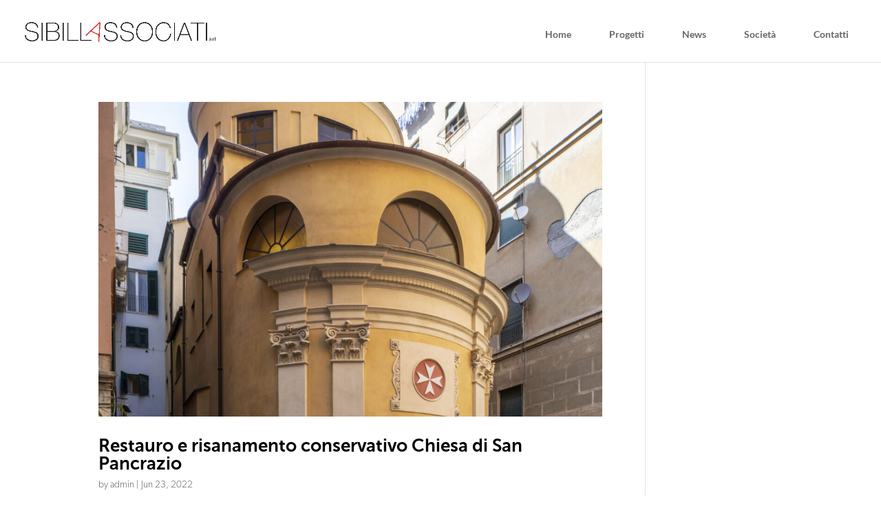

--- FILE ---
content_type: text/css
request_url: https://sibillassociati.it/wp-content/themes/sibillassociati/style.css?ver=4.27.2
body_size: 3616
content:
/*
 Theme Name:     SIBILLASSOCIATI Theme
 Theme URI:      http://www.elegantthemes.com/
 Description:    Smart. Flexible. Beautiful. Divi child theme is the most powerful theme in our collection.
 Author:         LINEARAMA
 Author URI:     http://www.linearama.com
 Template:       Divi
 Version:        1.0
*/  
 
@import url("../Divi/style.css");
@import url('https://fonts.googleapis.com/css?family=Lato|Source+Serif+Pro');
@font-face {
    font-family: "Gibson";
    src: url('../sibillassociati/fonts/Gibson-Light.otf');
}
@font-face {
    font-family: "Gibson";
    src: url('../sibillassociati/fonts/Gibson-LightIt.otf');
	font-style: italic;
}

@font-face {
    font-family: "Museo";
    src: url(fonts/MuseoSans-300.ttf);
}
@font-face {
    font-family: "Museo";
    src: url(fonts/MuseoSans-700.ttf);
    font-weight: bold;
}

 
/* =Theme customization starts here
------------------------------------------------------- */


/* . DEFAULT . */
h1, h2, h3, h4, h5, h6 {
	font-family:'Museo', sans-serif !Important;
	font-weight:bold;
	-webkit-hyphens: none;
	-moz-hyphens: none;
	hyphens: none;
}

p, div{
	font-family:'Gibson', serif;
	line-height:1em;

}


/* . POLICY . */

.widget_eu_cookie_law_widget {
    margin: 0 auto !Important;
    width: 80% !Important;
}


/* . HEADER . */
.et_header_style_left .logo_container {
    height: 70% !important;
    margin-top: 14px;
}

#logo{
	width:auto;
}


/* . MENU . */
.et_header_style_fullscreen .et_slide_in_menu_container {
    transition: 0s ease-in-out !important;
}

.et_header_style_fullscreen .et_pb_fullscreen_nav_container .et_mobile_menu{
    transition: 0s ease-in-out !important;
}

.et_header_style_fullscreen .et_pb_fullscreen_nav_container .et_mobile_menu li{
    transition: 0s ease-in-out !important;
}

.et_header_style_fullscreen .et_slide_in_menu_container .et_mobile_menu li a {
    font-size: 70px !Important;
	line-height:60px;
    font-weight: bold;
}

@media only screen and (max-width: 980px) {
.et_header_style_fullscreen .et_slide_in_menu_container .et_mobile_menu li a {
    font-size: 50px !Important;
    line-height: 30px;
    font-weight: bold;
}
}

.et_header_style_fullscreen .et_slide_in_menu_container span.mobile_menu_bar.et_toggle_fullscreen_menu:before, .et_header_style_fullscreen .et_slide_menu_top, .et_header_style_fullscreen .et_slide_menu_top a, .et_header_style_fullscreen .et_slide_menu_top button#searchsubmit_header:before {
    font-size: 70px !important;
	font-weight:100;
}

.et_header_style_fullscreen .et_slide_in_menu_container.et_pb_fullscreen_menu_opened {
    visibility: visible;
    opacity: 0.97 !Important;
    padding: 0 !Important;
}




/* . MENU ESTESO . */

#et_search_icon:hover, #top-menu li.current-menu-ancestor>a, #top-menu li.current-menu-item>a, .bottom-nav li.current-menu-item>a, .comment-reply-link, .entry-summary p.price ins, .et-social-icon a:hover, .et_password_protected_form .et_submit_button, .footer-widget h4, .form-submit .et_pb_button, .mobile_menu_bar:after, .mobile_menu_bar:before, .nav-single a, .posted_in a, .woocommerce #content div.product p.price, .woocommerce #content div.product span.price, .woocommerce #content input.button, .woocommerce #content input.button.alt, .woocommerce #content input.button.alt:hover, .woocommerce #content input.button:hover, .woocommerce #respond input#submit, .woocommerce #respond input#submit.alt, .woocommerce #respond input#submit.alt:hover, .woocommerce #respond input#submit:hover, .woocommerce .star-rating span:before, .woocommerce a.button, .woocommerce a.button.alt, .woocommerce a.button.alt:hover, .woocommerce a.button:hover, .woocommerce button.button, .woocommerce button.button.alt, .woocommerce button.button.alt:hover, .woocommerce div.product p.price, .woocommerce div.product span.price, .woocommerce input.button, .woocommerce input.button.alt, .woocommerce input.button.alt:hover, .woocommerce input.button:hover, .woocommerce-page #content div.product p.price, .woocommerce-page #content div.product span.price, .woocommerce-page #content input.button, .woocommerce-page #content input.button.alt, .woocommerce-page #content input.button.alt:hover, .woocommerce-page #respond input#submit, .woocommerce-page #respond input#submit.alt, .woocommerce-page #respond input#submit.alt:hover, .woocommerce-page #respond input#submit:hover, .woocommerce-page .star-rating span:before, .woocommerce-page a.button, .woocommerce-page a.button.alt, .woocommerce-page a.button.alt:hover, .woocommerce-page a.button:hover, .woocommerce-page button.button, .woocommerce-page button.button.alt, .woocommerce-page button.button.alt:hover, .woocommerce-page button.button:hover, .woocommerce-page div.product p.price, .woocommerce-page div.product span.price, .woocommerce-page input.button, .woocommerce-page input.button.alt, .woocommerce-page input.button.alt:hover, .woocommerce-page input.button:hover, .wp-pagenavi a:hover, .wp-pagenavi span.current {
    color: red !Important;
	background:transparent;
}

.nav > li > a:hover, .nav > li > a:focus {
    text-decoration: none;
    background-color: white !Important;
    color: red !important;
}



/* . MENU LANGUAGE SWITCHER . */
#menu-item-854:before{
content:"Lingua:  ";
color:white;

}

#menu-item-854{
margin-top:100px;
font-size:20pt !Important;
font-weight:700;
}

#menu-item-854 a{
font-size:30px !Important;
font-weight:300;
font-style:italic;
}

/*.et_mobile_menu li:last-child a{
font-size:20px !Important;
}*/

#menu-item-855:before{
content:"Language:  ";
color:white;

}

#menu-item-855{
margin-top:100px;
font-size:20pt !Important;
font-weight:700;
}

#menu-item-855 a{
font-size:30px !Important;
font-weight:300;
font-style:italic;
}



.et_header_style_fullscreen #top-menu-nav, .et_header_style_slide #top-menu-nav, .et_header_style_slide .et_slide_in_menu_container span.mobile_menu_bar.et_toggle_fullscreen_menu, .et_slide_in_menu_container #mobile_menu_slide ul.sub-menu li a{
font-size:30px !IMportant;
line-height:0;
font-weight:300;
}


.language {
    position: absolute;
    top: 0;
    z-index: 99999;
    width: 10%;
    right: 0;
    margin-top: 35px !important;
    margin-right: 3vw !Important;
    padding: 0 !Important;
    background: transparent;
    text-align: right;
}



/* . FULL SCREEN SPIDER WELCOME PAGE . */

.et_fullscreen_slider .et_pb_slides,
.et_fullscreen_slider .et_pb_slide,
.et_fullscreen_slider .et_pb_container {
    min-height: 100% !important;
    height: 100% !important;
}



/* . WELCOLME PAGE . */

.logo.et_pb_row_0.et_pb_row {
    padding: 0 !Important;
    position: fixed;
    top: 10%;
    left: 0;
    margin: 0 auto !Important;
    z-index: 99999;
    right:0;
	
}

.logo .et_pb_image img {
    position: relative;
    background-color: rgba(255,255,255,0.5);
    padding: 2%;
}

.logo.et_pb_row_2.et_pb_row {
    /* padding: 0 !Important; */
    position: fixed;
    bottom: 10%;
    left: 0;
    margin: 0 auto !Important;
    z-index: 99999;
    right: 0;
    color: white !Important;
}

.et_pb_slides .et_pb_slider_container_inner {
    display: table-cell;
    width: 100%;
    vertical-align: middle;
	padding: 0 10%;
}





/* . HOME . */

.showcase{
	height:85vh !Important;
}

.arrow img {
    width: auto !Important;
    height: 50px;
}

/*.arrow:hover::before {
    content: "TEAM";
    line-height: 40px;
}*/

.home-slider{
height: auto !Important;
padding:2% 0; 
}


.home-slider .et_pb_slider{
height:70vh !Important;
}


.arrow-link{
	position: absolute;
	bottom: 0;
	margin-bottom: 0;
	left: 0;
	right: 0;
}




/* . CLIENTS SECTION . */

.clients .et_pb_image img:hover{
	filter:grayscale(0);
	opacity:1;
}

.clients .et_pb_image img{
	-webkit-filter: grayscale(100%); /* Safari 6.0 - 9.0 */
	filter: grayscale(100%);
	opacity:0.5;
}





/*    PROJECT GALLERY SLIDER FUNZIONANTE, class="project_gallery" */

.et_pb_row.et_pb_row_fullwidth, .et_pb_specialty_fullwidth>.et_pb_row {
    width: 100%!important;
    max-width: 100%!important;
}


.project_gallery, .et_pb_slider{
margin:0 !important;
width:100%;
}


.project_gallery .et_pb_gallery_image {
height: 50vh;
text-align:center;
}

.project_gallery .et_pb_gallery_image img{
max-height:100% !Important;
height: auto !important;
width: auto !Important;
margin:0 auto !Important;
}

.et_pb_title_container h1 {
    font-size: 26px;
    margin: 0;
}





/* . INFO PROGETTO . */

p:empty {
   display: none !important;
}

p:nth-child(6),p:empty {
   display: none !important;
}


.element-is-sticky{
    padding: 14px 0px 12% !important;
}

.et_pb_toggle_content p {
	padding-bottom:0.6em !Important;
	font-size:10pt !Important;
	line-height:13pt !Important;
}

.et_pb_toggle_content ul {
	padding-bottom:0.6em !Important;
	font-size:1em !Important;
	line-height:13pt !Important;
}

.et_pb_toggle_content li {
	font-size:10pt !Important;
	line-height:13pt !Important;
	color:black !important;
}

.et_pb_toggle{
	border:none !Important;
	box-shadow:0px 0px 12px 0px rgba(0,0,0,0.2)
}




/* . PROJECT IMAGES . */

.gallery-item img{
	border:none !Important;
	box-shadow:0px 2px 16px 0px rgba(0,0,0,0.3)
}

.jp-carousel-transitions .jp-carousel-close-hint span{
	font-size:60px !Important;
}

.jp-carousel-close-hint span {
  color:gray;
}

.jp-carousel-close-hint span:hover {
  color:black;
}
.jp-carousel-transitions .jp-carousel-next-button span, .jp-carousel-transitions .jp-carousel-previous-button span {
    opacity: .7;
  zoom:0.7;
}


/* . ENI PROJECT GALLERY . */

.post_gallery .et_pb_gallery_image {
height: 37vh;
text-align:center;
}

.post_gallery .et_pb_gallery_image img{
max-height:100% !Important;
height: auto !important;
width: auto !Important;
float:left;
}

.post_gallery .et_pb_gallery_image img {
    min-width: 0 !important;
    min-height: 0 !important;
    position: relative;
    left: 50%;
    bottom: 0;
    -webkit-transform: translateY(0) translateX(-50%);
}






/* .  RELATED PROJECT . */

#jp-relatedposts .jp-relatedposts-items .jp-relatedposts-post .jp-relatedposts-post-title a {
    font-size: 1.2em !important;
    line-height: 1.3em !important;
    font-weight: 800;
}


#jp-relatedposts h3.jp-relatedposts-headline{
    font-size: 2em !Important;
    line-height: 2.5em !Important;
    font-weight: 800;
}


#jp-relatedposts .jp-relatedposts-items .jp-relatedposts-post .jp-relatedposts-post-title a {
    -moz-opacity: .5;
    opacity: .5;
    color: red;
    font-weight: 700 !Important;
}


#jp-relatedposts .jp-relatedposts-items .jp-relatedposts-post .jp-relatedposts-post-title a:hover{
    -moz-opacity: 1;
    opacity:1;
    color: red;
    font-weight: 700 !Important;
}


.jp-relatedposts:nth-child(2){
    display:none;
}




/* . IMAGE GRID PROJECTS . */

.jp-carousel-info {
	display:none !important;
}

.jp-carousel-light .jp-carousel-slide {
    margin-top: 3%;
}


/* . PROJECT INFO . */
.et_pb_toggle_content li{
	line-height:1em !Important;
}
#sticky-box{
	padding-top:0 !Important;
	font-size:10pt;
}




/* . PROJECTS GRID .  */
.esg-grid .mainul li.eg-sibillassociati-wrapper {
    min-height: 450px;
}

.eg-sibillassociati-content {
    padding: 30px 0 10px 0 !Important;
}


/* . IMAGE COLUMN PROJECTS . */

.project-pictures img{
	margin-bottom:5% !Important;
}

.gallery-caption, .gallery-item a {
    width: 100% !Important;
}


/* . MAP . */

.map-box p{
	padding:0 !important;
}

/*  FOOTER . */

/*.jetpack_widget_social_icons ul {
    float: right;
}

.et_pb_gutters3.et_pb_footer_columns4 .footer-widget .fwidget {
    width: 100%;
}*/

#footer-widgets .footer-widget a, #footer-widgets .footer-widget li a, #footer-widgets .footer-widget li a{
    color: #5e5e5e !Important;
}

#footer-widgets .footer-widget a:hover, #footer-widgets .footer-widget li a:hover, #footer-widgets .footer-widget li a:hover {
    color: red !important;
}

#main-footer {
    border: 1px solid rgba(0,0,0,0.1);
}

.et_pb_gutters3.et_pb_footer_columns4 .footer-widget .fwidget{
	margin-bottom:10% !Important;
}

#footer-widgets .footer-widget li {
    padding: 0 !Important;
    text-decoration: none !important;
}

#footer-widgets .footer-widget li {    
	margin: 0;
}

#footer-widgets .footer-widget li:before{
	border:none !Important;
}

#footer-info{
	float:unset !Important;
	text-align: center !important;
}


/* . CONTACT FORM . */

.et_pb_contact_right p input {
    max-width: 50px;
    padding: 6px 16px !Important;
}



/* . TEAM PAGE . */

.et_parallax_bg {
    background-position: center;
}



/* . PRINTABLE PROTFOLIO BROCHURE . */

/*.progetti-pg1, .prima-copertina, .progetti-pg2, .quarta-copertina{
	width:1080px; 
	height:1527px;
}


.progetti-pg1 .et_portfolio_image img{
	width: 100px;
	height: 100px;
	display: -webkit-flex;
	display: flex;
}

.progetti-pg1 .et_pb_portfolio_item .et_pb_module_header, .et_pb_portfolio_item h3 , .et_pb_post .entry-title , .et_pb_post h2 {
	position:absolute;
	margin-left:110px;
	padding:10px;
	top:0;  
}

.progetti-pg1 .et_pb_portfolio_item {
	margin-bottom:20px;
}*/


.griglia-brochure{
	position: absolute;
    top: 0;
    z-index: -1 !important;
    background: transparent;
}



/* . BROCHURE - Project List . */
.progetti-pg1, .prima-copertina, .progetti-pg2, .quarta-copertina{
	width:2048px !Important; 
	/*height:1448px !important;*/
	/*width:auto !Important;*/ 
	height:1448px !important;
	page-break-before: always;
	size:a3 landscape;
}

.sfondo-bolle{
	position:absolute;
	top:0;
	bottom:0;
	left:0;
	right:0;
	z-index:-999;
	width:auto;
	opacity:0.3;
}

.sfondo-bolle .rev_slider{
	height:1448px!important;
}



@media print {
	nav, aside, footer {
		display: none;
	}
}

.progetti-pg1 h1, .progetti-pg1 h2, .progetti-pg1 h3, .progetti-pg1 h4, .progetti-pg1 h5, .progetti-pg1 h6 {
	page-break-after:avoid;
	page-break-inside:avoid;
}
 
.progetti-pg1 img {
	page-break-inside:avoid;
	page-break-after:avoid;
}
 
.progetti-pg1 blockquote, .progetti-pg1 table, .progetti-pg1 pre {
	page-break-inside:avoid;
}
 
.progetti-pg1 ul, .progetti-pg1 ol, .progetti-pg1 dl {
	page-break-before:avoid;
}
 




.elenco .et_portfolio_image img {
    display: none;
}


.progetti-pg1 h2{
	margin-top:0 !Important;
}

.progetti-pg2 h2{
	margin-top:0 !Important;
}

.progetti-pg1 a{
	margin-top:0 !Important;
	font-family: 'Gibson', sans-serif;
	font-size:10pt;
	line-height:10pt;
}

.progetti-pg2 a{
	margin-top:0 !Important;
	font-family: 'Gibson', sans-serif;
}


.et_pb_module_header a{
	margin-left:0px;
	display: list-item;
	list-style-type: disc;
	list-style-position: outside;
}

.elenco .et_pb_portfolio{
	margin-top:3%;
}


.pojects_list h2 a{
	font-size:0.45em !Important;
}

.elenco h3{
	font-size:1em !Important;
}

.elenco h1{
	font-size:1.3em !Important;
}



--- FILE ---
content_type: application/javascript
request_url: https://sibillassociati.it/wp-content/plugins/loftloader-pro/assets/js/loftloader.min.js?ver=2019051302
body_size: 2645
content:
function llp_update_progress_count(e,r){if(r&&r.length){var t=r.next(".load-count"),a=r.width()*e/100,o=a>t.width()?a-t.width():0,n=r.parent().hasClass("bottom")?"-100%":"100%";t.css("transform","translate("+o+"px, "+n+")")}}jQuery(window).bind("pageshow",function(e){if(e.originalEvent.persisted){var r=jQuery("body");r.length&&r.hasClass("leaves")&&r.removeClass("leaves"),r.length&&!r.hasClass(" loaded")&&r.addClass("loaded")}}),function(c){var i=["jpg","jpeg","png","gif","mov","avi","mpg","3gp","3g2","midi","mid","pdf","doc","ppt","odt","pptx","docx","pps","ppsx","xls","xlsx","key","mp3","ogg","wma","m4a","wav","mp4","m4v","webm","ogv","wmv","flv","svg","svgz"];function a(e){if(e&&e.length){var r=e.attr("target"),t=e.attr("href");return(void 0===r||"_blank"!==r.toLowerCase())&&(a=e,o=c("#loftloader-wrapper"),n=a.attr("class"),p=n&&-1!==n.indexOf("ajax"),l=a.parent(".site-header-cart").length,s=!(!(s=o.attr("data-insite-transition-excluded"))||!c(s).length)&&c(s),!a.parent(".product-remove").length&&(s&&a.not(s).length||!s)&&void 0===a.attr("onclick")&&!p&&!l)&&t&&function(e){if(e){var r=!1,t=document.createElement("a"),a=document.createElement("a"),o=document.createElement("a");return o.href=e,a.href=window.location.href,t.href=c("#loftloader-wrapper").attr("data-site-url"),r=o.pathname.split(".").pop(),0===o.href.replace(/https?:\/\//i,"").indexOf(t.href.replace(/https?:\/\//i,""))&&"#"!==e.substr(0,1)&&!(a.pathname==o.pathname&&(o.hash||-1!==e.indexOf("#")))&&-1===i.indexOf(r)}return!1}(t)}var a,o,n,p,l,s;return!1}function f(e,r){var t=c("head").find("#"+e);(t=t.length?t:c("<style>").attr("id",e).html("").appendTo(c("head"))).html(r)}function o(e,r){if(e.length&&r.length){var t=function(e){if(e.length){var r=e[0].getBoundingClientRect();return{width:r.width?r.width:r.right-r.left,height:r.height?r.height:r.bottom-r.top}}return!1}(r);e.css({width:t.width,height:t.height,display:""})}}c.fn.llpHasAnyClass=function(e){var t=c(c(this)[0]),a=!1;return c.each(e,function(e,r){if(t.hasClass(r))return!(a=!0)}),a};var u=c("#loftloader-wrapper"),e="undefined"!=typeof loftloader_pro&&"on"==loftloader_pro.preview,r=e&&void 0!==parent.wp.customize.settings.settings.loftloader_pro_main_switch,t=e&&void 0===parent.wp.customize.settings.settings.loftloader_pro_main_switch,n=!!u.attr("data-load-time")&&parseFloat(u.attr("data-load-time")),p=!!n,l=!0;if(t&&c("#loftloader-preview-style-css").remove(),function(){var e=c("#loftloader-wrapper .loader-message");if(e.length&&"undefined"!=typeof loftloaderRandomMessage&&c.isArray(loftloaderRandomMessage)){var r=loftloaderRandomMessage.length,t=Math.random()*(r-1);e.html(loftloaderRandomMessage[Math.round(t)])}}(),c(document).ready(function(){var r=c("#loftloader-wrapper .imgloading-container span");if(r.length){var t=c("#loftloader-wrapper #loader img");o(r,t),t.on("load",function(e){o(r,t)}),c(window).on("resize",function(e){o(r,t)})}}),r&&(c("#loftloader-wrapper .percentage").length||c("#loftloader-wrapper .bar .load-count").length)){u=c("#loftloader-wrapper .percentage").length?c("#loftloader-wrapper .percentage"):c("#loftloader-wrapper .bar .load-count");var s=c("#loftloader-wrapper .bar");s.children(".load-count").length&&llp_update_progress_count(100,s.children(".load")),u.prop("percentage",0),c("body").hover(function(){u.prop("percentage",0).animate({percentage:100},{duration:2850,easing:"linear",step:function(e){c(this).text(Math.ceil(e)+"%"),c(this).hasClass("load-count")&&llp_update_progress_count(e,c(this).prev(".load"))}})},function(){u.stop(!0,!0).text("100%").prop("percentage",0),u.hasClass("load-count")&&llp_update_progress_count(100,u.prev(".load"))})}if(!e||t){var d=c("#loftloader-wrapper .percentage"),x=u.hasClass("loftloader-once")&&u.llpHasAnyClass(["loftloader-imgloading","loftloader-rainbow","loftloader-circlefilling","loftloader-waterfilling","loftloader-petals"]),h=d.hasClass("percentage")?"percentage":"bar";d=d.length?d:u.find(".bar .load"),Progress={finishPause:800,$el:u,runDuration:700,progress:d,type:h,once:x,start:function(){c("body").removeClass("loaded"),this.$el.prop("percentage",0),"percentage"==this.type?this.$el.text("0%"):this.$el.css("transform","scaleX(0)"),this.current=0},stop:function(){var e=this.finish;this.render(100,this.finishPause),setTimeout(function(){e()},this.finishPause+100)},update:function(e){this.render(e)},render:function(e,r){var t=this;r=void 0===r?this.runDuration:r,100===e?this.$el.stop(!0,!1).animate({percentage:100},{duration:r,easing:"swing",step:function(e){t.renderProgress(t,e)}}):this.$el.animate({percentage:e},{duration:r,easing:"linear",step:function(e){t.renderProgress(t,e)}})},renderProgress:function(e,t){var r=e.once,a=e.type,o=e.progress;if("percentage"==a?o.text(Math.ceil(t)+"%"):(o.css("transform","scaleX("+t/100+")"),o.next(".load-count").length&&(o.next(".load-count").text(Math.ceil(t)+"%"),llp_update_progress_count(t,o))),r)if(u.hasClass("loftloader-imgloading")){var n=u.find(".imgloading-container");u.hasClass("imgloading-horizontal")?n.css("width",t+"%"):n.css("height",t+"%")}else if(u.hasClass("loftloader-rainbow")){var p=1.8*t-180;f("loftloader_pro_once_rainbow","#loftloader-wrapper.loftloader-rainbow #loader span { -webkit-transform: rotate("+p+"deg); transform: rotate("+p+"deg); }")}else if(u.hasClass("loftloader-circlefilling")){f("loftloader_pro_once_circlefilling","#loftloader-wrapper.loftloader-circlefilling #loader span { -webkit-transform: scaleY("+(l=t/100)+"); transform: scaleY("+l+"); }")}else if(u.hasClass("loftloader-waterfilling")){var l,s=t-100;f("loftloader_pro_once_waterfilling","#loftloader-wrapper.loftloader-waterfilling #loader:before { -webkit-transform: scaleY("+p+"deg); transform: scaleY("+(l=t/100)+"); } #loftloader-wrapper.loftloader-waterfilling #loader span {-webkit-transform: translateY("+s+"%); transform: translateY("+s+"%); }")}else if(u.hasClass("loftloader-petals")){var i={petal0:"{box-shadow: 0 -15px 0 -15px transparent, 10.5px -10.5px 0 -15px transparent, 15px 0 0 -15px transparent, 10.5px 10.5px 0 -15px transparent, 0 15px 0 -15px transparent, -10.5px 10.5px 0 -15px transparent, -15px 0 0 -15px transparent, -10.5px -10.5px 0 -15px transparent;}",petal1:"{box-shadow: 0 -25px 0 -15px currentColor, 10.5px -10.5px 0 -15px transparent, 15px 0 0 -15px transparent, 10.5px 10.5px 0 -15px transparent, 0 15px 0 -15px transparent, -10.5px 10.5px 0 -15px transparent, -15px 0 0 -15px transparent, -10.5px -10.5px 0 -15px transparent;}",petal2:"{box-shadow: 0 -25px 0 -15px currentColor, 17.5px -17.5px 0 -15px currentColor, 15px 0 0 -15px transparent, 10.5px 10.5px 0 -15px transparent, 0 15px 0 -15px transparent, -10.5px 10.5px 0 -15px transparent, -15px 0 0 -15px transparent, -10.5px -10.5px 0 -15px transparent;}",petal3:"{box-shadow: 0 -25px 0 -15px currentColor, 17.5px -17.5px 0 -15px currentColor, 25px 0 0 -15px currentColor, 10.5px 10.5px 0 -15px transparent, 0 15px 0 -15px transparent, -10.5px 10.5px 0 -15px transparent, -15px 0 0 -15px transparent, -10.5px -10.5px 0 -15px transparent;}",petal4:"{box-shadow: 0 -25px 0 -15px currentColor, 17.5px -17.5px 0 -15px currentColor, 25px 0 0 -15px currentColor, 17.5px 17.5px 0 -15px currentColor, 0 15px 0 -15px transparent, -10.5px 10.5px 0 -15px transparent, -15px 0 0 -15px transparent, -10.5px -10.5px 0 -15px transparent;}",petal5:"{box-shadow: 0 -25px 0 -15px currentColor, 17.5px -17.5px 0 -15px currentColor, 25px 0 0 -15px currentColor, 17.5px 17.5px 0 -15px currentColor, 0 25px 0 -15px currentColor, -10.5px 10.5px 0 -15px transparent, -15px 0 0 -15px transparent, -10.5px -10.5px 0 -15px transparent;}",petal6:"{box-shadow: 0 -25px 0 -15px currentColor, 17.5px -17.5px 0 -15px currentColor, 25px 0 0 -15px currentColor, 17.5px 17.5px 0 -15px currentColor, 0 25px 0 -15px currentColor, -17.5px 17.5px 0 -15px currentColor, -15px 0 0 -15px transparent, -10.5px -10.5px 0 -15px transparent;}",petal7:"{box-shadow: 0 -25px 0 -15px currentColor, 17.5px -17.5px 0 -15px currentColor, 25px 0 0 -15px currentColor, 17.5px 17.5px 0 -15px currentColor, 0 25px 0 -15px currentColor, -17.5px 17.5px 0 -15px currentColor, -25px 0 0 -15px currentColor, -10.5px -10.5px 0 -15px transparent;}",petal8:"{box-shadow: 0 -25px 0 -15px currentColor, 17.5px -17.5px 0 -15px currentColor, 25px 0 0 -15px currentColor, 17.5px 17.5px 0 -15px currentColor, 0 25px 0 -15px currentColor, -17.5px 17.5px 0 -15px currentColor, -25px 0 0 -15px currentColor, -17.5px -17.5px 0 -15px currentColor;}"},d="",x={88:"petal7",75:"petal6",63:"petal5",50:"petal4",38:"petal3",25:"petal2",13:"petal1"};c.each([88,75,63,50,38,25,13],function(e,r){if(r<=t)return d=i[x[r]],!1}),f("loftloader_pro_once_petals","#loftloader-wrapper.loftloader-petals #loader span"+(d=0===t?i.petal0:98<t?i.petal8:d))}},finish:function(){c("body").addClass("loaded"),setTimeout(function(){c("body").removeClass("loftloader-disable-scrolling"),c("#loftloader-pro-always-show-scrollbar").length&&c("#loftloader-pro-always-show-scrollbar").remove()},1e3),$inline_style=c("#loftloader-page-smooth-transition-bg"),$inline_style.length&&$inline_style.remove();var e=c("#loftloader-wrapper");e.hasClass("split-diagonally")&&e.find(".loader-bg").css("background","none"),setTimeout(function(){c(document).trigger("loftloaderprodone")},1100)}},d.length||x?(n&&setTimeout(function(){l||Progress.stop(),p=!1},n),c("body").loftloaderProWaitForMedia({waitForAll:!0,each:function(e){Progress.update(e)},finished:function(e){p?Progress.render(Math.max(95,e),n):Progress.stop(),l=!1}})):(n&&setTimeout(function(){l||Progress.finish(),p=!1},n),c("body").loftloaderProWaitForMedia({waitForAll:!0,each:function(e){},finished:function(e){p?Progress.render(Math.max(95,e),n):Progress.finish(),l=!1}})),c(document).ready(function(){var e,r=c("#loftloader-wrapper"),t="";r.data("show-close-time")&&(t=parseInt(r.data("show-close-time")))&&(setTimeout(function(){r.find(".loader-close-button").css("display","")},t),c(".loader-close-button").on("click",function(){Progress.finish()})),(e=c("#loftloader-wrapper")).attr("data-insite-transition")&&"on"==e.attr("data-insite-transition")&&e.attr("data-site-url")&&c("body a").each(function(){var e=c(this),r=e.attr("href");a(e)&&e.off("click").on("click",function(e){e.preventDefault(),c("body").addClass("leaves"),setTimeout(function(){window.location.href=r},550)})})})}}(jQuery);